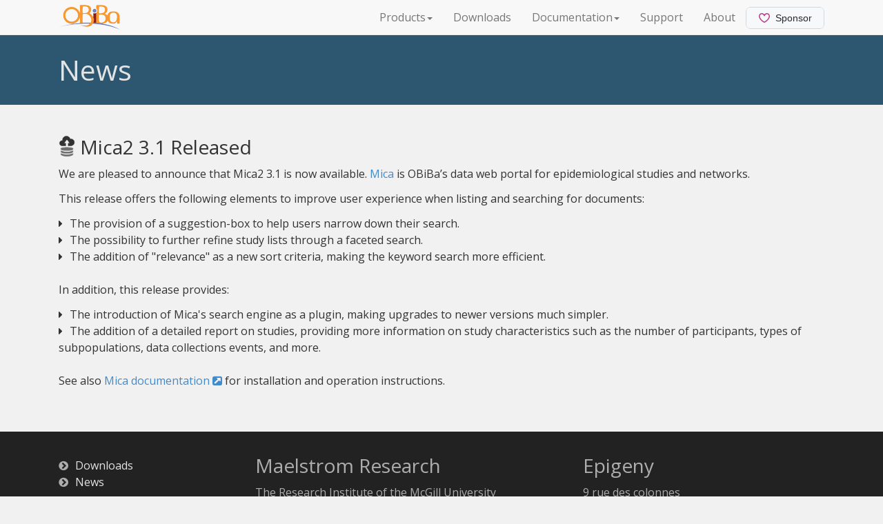

--- FILE ---
content_type: text/html; charset=utf-8
request_url: https://www.obiba.org/pages/news/release/mica2/3.1/
body_size: 3265
content:

<!DOCTYPE html>
<html lang="en">
<head>
    <meta charset="utf-8">

    <title>News</title>
    <link href="//fonts.googleapis.com/css?family=Open+Sans:300italic,300,400italic,400,600italic,600,700italic,700,800italic,800" rel="stylesheet" type="text/css">

    
    <meta name="author" content="OBiBa">
    <meta name="viewport" content="width=device-width, initial-scale=1.0">

    <link href="/assets/themes/bootstrap/css/obiba.css" rel="stylesheet">

    <!--[if lt IE 9]>
    <script src="/assets/themes/bootstrap/js/Respond.min.js"></script>
    <![endif]-->
    <!-- Global site tag (gtag.js) - Google Analytics -->
<script async src="https://www.googletagmanager.com/gtag/js?id=UA-162149639-1"></script>
<script>
  window.dataLayer = window.dataLayer || [];
  function gtag(){dataLayer.push(arguments);}
  gtag('js', new Date());

  gtag('config', 'UA-162149639-1');
</script>


    <link href="/atom.xml" type="application/atom+xml" rel="alternate"
          title="Sitewide ATOM Feed">
    <link href="/rss.xml" type="application/rss+xml" rel="alternate"
          title="Sitewide RSS Feed">
    <link rel="icon" type="image/png" sizes="32x32" href="/assets/themes/bootstrap/img/obiba-favicon.png">
</head>

<body class="obiba-body">

<div class="container">
  <nav class="navbar navbar-default navbar-fixed-top obiba-navbar" role="navigation">
    <div class="container">
      <div class="row obiba-row">
        <div class="col-sm-2 col-md-2">
          <div class="navbar-header">
            <button type="button" class="navbar-toggle" data-toggle="collapse"
                data-target=".navbar-ex1-collapse">
              <span class="sr-only">Toggle navigation</span>
              <span class="icon-bar"></span>
              <span class="icon-bar"></span>
              <span class="icon-bar"></span>
            </button>
            <div>
            <a class="obiba-navbar obiba-logo text-center" href="/"><img
                src="/assets/themes/bootstrap/img/obiba-logo-small.png"/></a>
            </div>
          </div>
        </div>

        <div class="col-xs-12 col-sm-10 col-md-10" style="padding-left: 0">
          <div class="collapse navbar-collapse navbar-ex1-collapse">
            <ul class="nav navbar-nav pull-right">
              
              
              
                
                
                  
                

              
                
                
                  
                

              
                
                
                  
                    
                  
                

              
                
                
                  
                    
                  
                

              
                
                
                  
                

              
                
                
                  
                

              
                
                
                  
                

              
                
                
                  
                

              
                
                
                  
                

              
                
                
                  
                

              
                
                
                  
                

              
                
                
                  
                    
                  
                

              
                
                
                  
                    
                  
                

              
                
                
                  
                    
                  
                

              
                
                
                  
                    
                  
                

              
                
                
                  
                

              
                
                
                  
                

              
                
                
                  
                

              
                
                
                  
                

              
                
                
                  
                

              
                
                
                  
                

              
                
                
                  
                

              
                
                
                  
                

              
                
                
                  
                

              
                
                
                  
                

              
                
                
                  
                

              
                
                
                  
                

              
                
                
                  
                

              
                
                
                  
                

              
                
                
                  
                

              
                
                
                  
                

              
                
                
                  
                

              
                
                
                  
                

              
                
                
                  
                

              
                
                
                  
                

              
                
                
                  
                

              
                
                
                  
                

              
                
                
                  
                

              
                
                
                  
                

              
                
                
                  
                

              
                
                
                  
                

              
                
                
                  
                

              
                
                
                  
                

              
                
                
                  
                

              
                
                
                  
                

              
                
                
                  
                

              
                
                
                  
                

              
                
                
                  
                

              
                
                
                  
                

              
                
                
                  
                

              
                
                
                  
                

              
                
                
                  
                

              
                
                
                  
                

              
                
                
                  
                

              
                
                
                  
                

              
                
                
                  
                

              
                
                
                  
                

              
                
                
                  
                

              
                
                
                  
                

              
                
                
                  
                

              
                
                
                  
                

              
                
                
                  
                

              
                
                
                  
                

              
                
                
                  
                

              
                
                
                  
                

              
                
                
                  
                

              
                
                
                  
                

              
                
                
                  
                

              
                
                
                  
                

              
                
                
                  
                

              
                
                
                  
                

              
                
                
                  
                

              
                
                
                  
                

              
                
                
                  
                

              
                
                
                  
                

              
                
                
                  
                

              
                
                
                  
                

              
                
                
                  
                

              
                
                
                  
                

              
                
                
                  
                

              
                
                
                  
                

              
                
                
                  
                

              
                
                
                  
                

              
                
                
                  
                

              
                
                
                  
                

              
                
                
                  
                

              
                
                
                  
                

              
                
                
                  
                

              
                
                
                  
                

              
                
                
                  
                

              
                
                
                  
                

              
                
                
                  
                

              
                
                
                  
                

              
                
                
                  
                

              
                
                
                  
                

              
                
                
                  
                

              
                
                
                  
                

              
                
                
                  
                

              
                
                
                  
                

              
                
                
                  
                

              
                
                
                  
                

              
                
                
                  
                

              
                
                
                  
                

              
                
                
                  
                

              
                
                
                  
                

              
                
                
                  
                

              
                
                
                  
                

              
                
                
                  
                

              
                
                
                  
                

              
                
                
                  
                

              
                
                
                  
                

              
                
                
                  
                

              
                
                
                  
                

              
                
                
                  
                

              
                
                
                  
                

              
                
                
                  
                    
                  
                

              
                
                
                  
                

              
                
                
                  
                

              
                
                
                  
                

              
                
                
                  
                    
                  
                

              
                
                
                  
                    
                  
                

              
                
                
                  
                    
                  
                

              
                
                
                  
                    
                      
                        
                          <li class="dropdown"><a href="#" class="dropdown-toggle" data-toggle="dropdown">Products<b
                              class="caret"></b></a>
                            <ul class="dropdown-menu" role="menu">
                              
                                
                                <li><a href="/pages/products/amber">Amber</a></li>
                                
                              
                                
                                <li><a href="/pages/products/opal">Opal</a></li>
                                
                              
                                
                                <li><a href="/pages/products/rock">Rock</a></li>
                                
                              
                                
                                <li><a href="/pages/products/datashield">DataSHIELD</a></li>
                                
                              
                                
                                <li><a href="/pages/products/mica">Mica</a></li>
                                
                              
                                
                                <li><a href="/pages/products/agate">Agate</a></li>
                                
                              
                                
                                <li class="nav-divider"></li>
                                
                              
                                
                                <li><a href="/pages/stories">User Stories</a></li>
                                
                              
                                
                                <li><a href="/pages/license">License</a></li>
                                
                              
                            </ul>
                          </li>
                        
                      
                        
                          
                          <li><a href="/pages/download" class="active">Downloads</a></li>
                          
                        
                      
                        
                          <li class="dropdown"><a href="#" class="dropdown-toggle" data-toggle="dropdown">Documentation<b
                              class="caret"></b></a>
                            <ul class="dropdown-menu" role="menu">
                              
                                
                                <li><a href="https://amberdoc.obiba.org">Amber</a></li>
                                
                              
                                
                                <li><a href="https://opaldoc.obiba.org">Opal</a></li>
                                
                              
                                
                                <li><a href="https://rockdoc.obiba.org">Rock</a></li>
                                
                              
                                
                                <li><a href="https://datashield.ac.uk/">DataSHIELD</a></li>
                                
                              
                                
                                <li><a href="https://micadoc.obiba.org">Mica</a></li>
                                
                              
                                
                                <li><a href="https://agatedoc.obiba.org">Agate</a></li>
                                
                              
                                
                                <li class="nav-divider"></li>
                                
                              
                                
                                <li><a href="/pages/presentations">Presentations</a></li>
                                
                              
                                
                                <li><a href="/pages/publications">Publications</a></li>
                                
                              
                                
                                <li><a href="/pages/infra">Infrastructure</a></li>
                                
                              
                            </ul>
                          </li>
                        
                      
                        
                          
                          <li><a href="/pages/support" class="active">Support</a></li>
                          
                        
                      
                        
                          
                          <li><a href="/pages/about" class="active">About</a></li>
                          
                        
                      
                    
                  
                

              
                
                
                  
                

              
                
                
                  
                

              
                
                
                  
                

              
                
                
                  
                

              
                
                

              
                
                
                  
                

              
                
                
                  
                

              
                
                

              
                
                
                  
                

              
                
                
                  
                

              
                
                
                  
                

              
                
                
                  
                

              
                
                
                  
                

              
                
                
                  
                

              
                
                
                  
                

              
                
                
                  
                

              
                
                
                  
                

              
                
                
                  
                

              
                
                
                  
                

              
                
                
                  
                

              
                
                
                  
                

              
                
                
                  
                

              
                
                
                  
                

              
                
                
                  
                

              
                
                
                  
                

              
                
                

              
                
                

              
                
                

              
                
                
                  
                

              
                
                
                  
                

              
                
                
                  
                

              
                
                
                  
                

              
                
                
                  
                

              
                
                
                  
                

              
                
                
                  
                

              
                
                
                  
                

              
                
                
                  
                

              
                
                

              
                
                

              
                
                
                  
                

              
                
                

              
                
                
                  
                

              
                
                
                  
                

              
                
                

              
                
                
                  
                

              
                
                
                  
                

              
                
                
                  
                

              
                
                
                  
                

              
                
                
                  
                

              
                
                
                  
                

              
                
                

              
                
                
                  
                

              
                
                
                  
                

              
                
                
                  
                

              
                
                
                  
                

              
                
                
                  
                

              
                
                

              
                
                
                  
                

              
                
                
                  
                

              
                
                
                  
                

              
                
                

              
                
                
                  
                

              
                
                
                  
                

              
                
                
                  
                

              
                
                
                  
                

              
                
                
                  
                

              
                
                
                  
                

              
                
                
                  
                

              
                
                
                  
                

              
                
                
                  
                

              
                
                
                  
                

              
                
                
                  
                

              
                
                
                  
                

              
                
                
                  
                

              
                
                
                  
                

              
                
                
                  
                

              
                
                
                  
                

              
                
                
                  
                

              
                
                
                  
                

              
                
                
                  
                

              
                
                
                  
                

              
                
                
                  
                

              
                
                
                  
                

              
                
                
                  
                

              
                
                

              
                
                
                  
                

              
                
                
                  
                

              
                
                
                  
                

              
                
                

              
                
                
                  
                

              
                
                
                  
                

              
                
                
                  
                

              
                
                
                  
                

              
                
                
                  
                

              
                
                
                  
                

              
                
                
                  
                

              
                
                
                  
                

              
                
                
                  
                

              
                
                
                  
                

              
                
                
                  
                

              
                
                
                  
                

              
                
                
                  
                

              
                
                
                  
                

              
                
                
                  
                

              
                
                
                  
                

              
                
                
                  
                

              
                
                
                  
                

              
                
                

              
                
                
                  
                

              
                
                
                  
                

              
                
                
                  
                

              
                
                
                  
                

              
                
                

              
                
                
                  
                

              
                
                
                  
                

              
                
                
                  
                

              
                
                

              
                
                
                  
                

              
                
                
                  
                

              
                
                
                  
                

              
                
                

              
                
                
                  
                

              
                
                
                  
                

              
                
                
                  
                

              
                
                
                  
                

              
                
                
                  
                

              
                
                
                  
                

              
                
                
                  
                

              
                
                
                  
                

              
                
                

              
                
                
                  
                

              
                
                
                  
                

              
                
                
                  
                

              
                
                
                  
                

              
                
                
                  
                

              
                
                
                  
                

              
                
                
                  
                

              
                
                

              
                
                
                  
                

              
                
                
                  
                

              
                
                
                  
                

              
                
                
                  
                

              
                
                
                  
                

              
                
                
                  
                

              
                
                
                  
                

              
                
                
                  
                

              
                
                
                  
                

              
                
                

              
                
                
                  
                

              
                
                
                  
                

              
                
                
                  
                

              
                
                
                  
                

              
                
                

              
                
                
                  
                

              
                
                

              
                
                
                  
                

              
                
                

              
              <li class="obiba-small-top-margin"><iframe src="https://github.com/sponsors/obiba/button" title="Sponsor obiba" height="32" width="114" style="border: 0; border-radius: 6px;"></iframe>
              </li>
            </ul>
          </div>
        </div>
      </div>
    </div>
  </nav>
</div>



<div class="obiba-section">
    <div class="obiba-page-header">
        <div class="container">
            <div class="row">
                <div class="col-xs-12 col-sm-12 col-md-12">
                    <h1>News</h1>
                </div>
            </div>
        </div>
    </div>

    


<div class="container obiba-top-margin">
    <div class="row">
        <div class="col-xs-12 col-sm-12 col-md-12">
            
                <h3 class="obiba-header-image">
                
                    <img src="/assets/themes/bootstrap/img/icon-mica.png" alt="collect">
                
                    Mica2 3.1 Released
                </h3>
            
            <p>We are pleased to announce that Mica2 3.1 is now available. <a href="/pages/products/mica/">Mica</a> is OBiBa’s data web portal for epidemiological studies and networks.</p>

<p>This release offers the following elements to improve user experience when listing and searching for documents:</p>

<ul class="obiba-no-style-list">
	<li><i class="fa fa-caret-right obiba-small-right-margin"></i>The provision of a suggestion-box to help users narrow down their search.</li>
	<li><i class="fa fa-caret-right obiba-small-right-margin"></i>The possibility to further refine study lists through a faceted search.</li>
    <li><i class="fa fa-caret-right obiba-small-right-margin"></i>The addition of "relevance" as a new sort criteria, making the keyword search more efficient.</li>
</ul>
</br>
<p>In addition, this release provides:</p>

<ul class="obiba-no-style-list">
    <li><i class="fa fa-caret-right obiba-small-right-margin"></i>The introduction of Mica's search engine as a plugin, making upgrades to newer versions much simpler.</li>
    <li><i class="fa fa-caret-right obiba-small-right-margin"></i>The addition of a detailed report on studies, providing more information on study characteristics such as the number of participants, types of subpopulations, data collections events, and more.</li>
</ul>
</br>
<p>See also <a href="http://wiki.obiba.org/display/MICADOC" target="_blank">Mica documentation <i class="fa fa-external-link-square"></i></a> for installation and operation instructions.</p>
        </div>
    </div>
</div>

</div>


<div class="footer obiba-footer">
    <div class="container">
        <div class="row">
            <div class="col-xs-4 col-sm-3 col-sm-height col-top">
                <div class="obiba-top-margin">
                    <ul class="obiba-footer-list">
                        <!--li><a class="obiba-product-link" href="/pages/jobs">Careers</a></li-->
                        <li><a class="obiba-product-link" href="/pages/download">Downloads</a></li>
                        <li><a class="obiba-product-link" href="/pages/news">News</a></li>
                    </ul>
                </div>
            </div>
            <div class="col-xs-8 col-sm-4 col-sm-height col-top">
                <h3>Maelstrom Research</h3>
                <address>
                    The Research Institute of the McGill University Health Centre (RI MUHC)<br/><br/>
                    Montreal General Hospital<br/>
                    1650 Cedar Ave. Floor 3, R3-110.3<br/>
                    Montreal, QC, H3G 1A4, Canada<br/>
                    <a href="mailto:info@maelstrom-research.org">info@maelstrom-research.org</a>
                    <br/>
                    <a href="mailto:info@obiba.org">info@obiba.org</a>
                </address>
            </div>
            <div class="hidden-xs col-sm-4 col-sm-height col-top pull-right">
              <h3>Epigeny</h3>
              <address>
                  9 rue des colonnes<br/>
                  75002 Paris, France<br/>
                  <a href="mailto:info@epigeny.io">info@epigeny.io</a>
                  <br/>
                  <a href="mailto:info@obiba.org">info@obiba.org</a>
              </address>
            </div>
        </div>
    </div>
    <hr class="obiba-footer-separator"/>
    <div class="container">
        <p class="obiba-copyright">&copy; OBiBa 2023</p>
    </div>

</div>
</div>

<div id="image-modal-container" class="modal fade img-responsive" tabindex="-1" role="dialog">
  <div id="image-modal" class="modal-dialog">
    <div class="modal-content">
      <div class="modal-header">
        <button type="button" class="close" data-dismiss="modal"><span aria-hidden="true">&times;</span><span
          class="sr-only">Close</span></button>
        <h3 id="modal-image-header" class="modal-title"></h3>
      </div>
      <div class="modal-body">
        <img id="modal-image-holder" class="img-responsive">
      </div>
      <div class="modal-footer">
        <h5 id="modal-image-caption" class="help-block text-left"></h5>
        <ul id="model-footer-pager" class="pager">
          <li class="previous"><a id="modal-pager-prev" onclick="ModalImageBrowser.getInstance().prev();"
                                  href="#">&larr; Previous</a></li>
          <li class="next"><a id="modal-pager-next" onclick="ModalImageBrowser.getInstance().next();"
                              href="#">Next &rarr;</a></li>
        </ul>
      </div>
    </div>
  </div>
</div>





  <!-- 100% privacy-first analytics -->
<script async src="https://scripts.simpleanalyticscdn.com/latest.js"></script>





<script src="/assets/themes/bootstrap/js/jquery.min.js"></script>
<script src="/assets/themes/bootstrap/js/bootstrap.min.js"></script>
<script src="http://maps.google.com/maps/api/js?sensor=false"></script>
<script type="text/javascript" src="http://maps.stamen.com/js/tile.stamen.js?v1.2.4"></script>
<script src="/assets/themes/bootstrap/js/google-map.js"></script>
<script src="/assets/themes/bootstrap/js/obiba.min.js"></script>
</body>
</html>



--- FILE ---
content_type: application/javascript; charset=utf-8
request_url: https://www.obiba.org/assets/themes/bootstrap/js/google-map.js
body_size: -219
content:
function init_map() {
  var var_location = new google.maps.LatLng(45.496580, -73.580104);

  var var_mapoptions = {
    center: var_location,
    zoom: 14
  };

  var var_marker = new google.maps.Marker({
    position: var_location,
    map: var_map,
    title: "Maelstrom Research"});

  var var_map = new google.maps.Map(document.getElementById("map-container"),
    var_mapoptions);

  var_marker.setMap(var_map);

}

//google.maps.event.addDomListener(window, 'load', init_map);


--- FILE ---
content_type: application/javascript; charset=utf-8
request_url: https://www.obiba.org/assets/themes/bootstrap/js/obiba.min.js
body_size: 142
content:
!function(a){"use strict";a.popImageModal=function(b,c,d,e){a("#image-modal-container").modal({backdrop:!0,keyboard:!0}),a("#image-modal-container #image-modal").css({width:function(){return.5*a(document).width()+"px"}}),a("#modal-image-holder").css({left:function(){return.25*a(document).width()+"px"}}),e||a("#model-footer-pager").hide(),a("#modal-image-holder").attr("src",b),a("#modal-image-header").text(c),a("#modal-image-caption").text(d)}}(jQuery);var ModalImageBrowser=function(){function a(){function a(){i.length>0&&($.popImageModal(i[h].src,"Image "+(h+1)+" of "+g,"",!0),f())}function b(){$("#modal-image-holder").attr("src",i[h].src),$("#modal-image-header").text("Image "+(h+1)+" of "+g)}function c(){h=(h+1)%g,b()}function d(){console.log(h,g-h-1),h=(0>h-1?g-1:h-1)%g,b()}function e(){$(document).unbind("keydown")}function f(){$(document).bind("keydown",function(a){switch(a.which||a.keyCode){case 37:d();break;case 39:c()}})}var g=0,h=0,i=[];return{init:function(b){indexInfo=new RegExp("(\\d+):(\\d+)").exec(b.id),i=$(b).parents("ul#image-gallery-container").find("img"),indexInfo&&i||console.log("Need to have an 'img' element with id in 'size:index' format."),g=indexInfo[1],h=indexInfo[2]-1,$("#image-modal-container").on("hide.bs.modal",function(){e()}),$("#model-footer-pager #modal-pager-prev").click(d),$("#model-footer-pager #modal-pager-next").click(c),a()}}}var b;return{getInstance:function(){return b||(b=a()),b}}}();